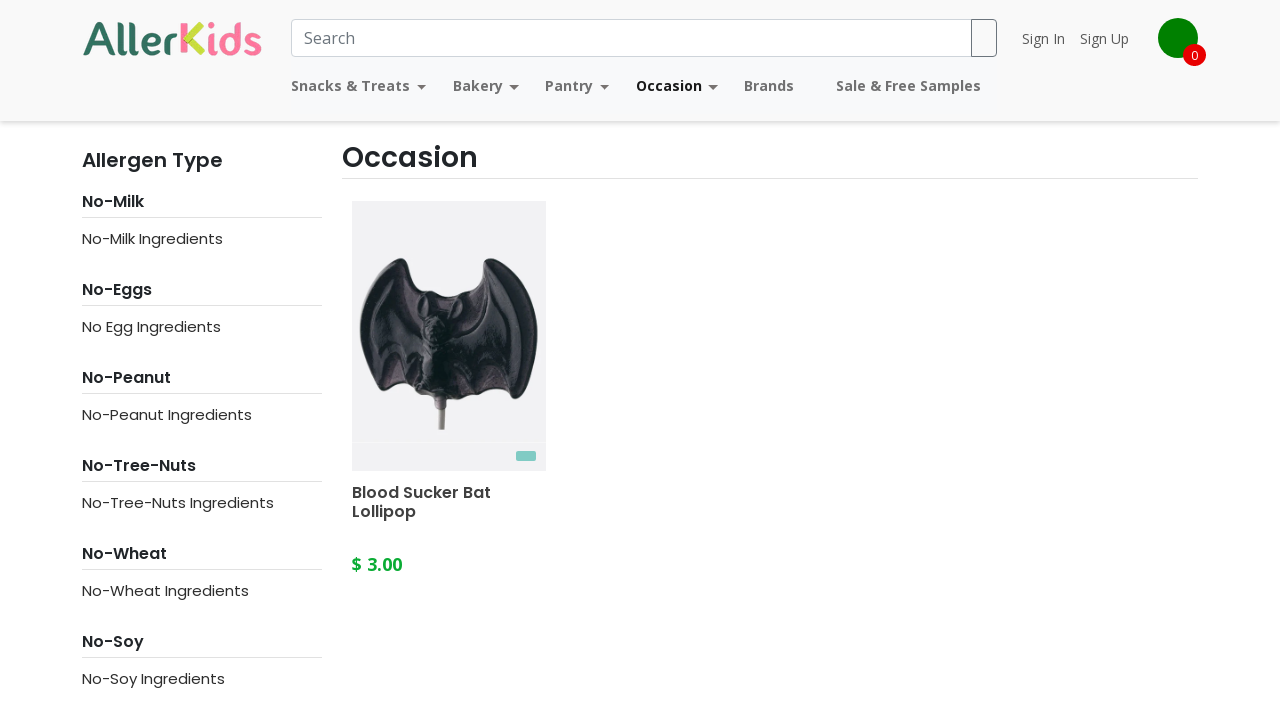

--- FILE ---
content_type: text/html; charset=utf-8
request_url: https://www.allerkids.com/collections/occasion/no-eggs
body_size: 13932
content:
<!doctype html>
<html>
<head>
  <title>Occasion</title>
  <meta charset="utf-8">
  <meta http-equiv="X-UA-Compatible" content="IE=edge,chrome=1">
  <meta name="description" content="Occasion">
  <link rel="canonical" href="https://www.allerkids.com/collections/occasion/no-eggs">
  <meta name="viewport" content="width=device-width,initial-scale=1,shrink-to-fit=no">
  <script>window.performance && window.performance.mark && window.performance.mark('shopify.content_for_header.start');</script><meta name="google-site-verification" content="Oai204fI_E3gXY_uZga0n6SdqIYcZq3wdxjYioXUQcU">
<meta id="shopify-digital-wallet" name="shopify-digital-wallet" content="/12091530/digital_wallets/dialog">
<meta name="shopify-checkout-api-token" content="15b22aab3be527644403611d24867a3d">
<meta id="in-context-paypal-metadata" data-shop-id="12091530" data-venmo-supported="false" data-environment="production" data-locale="en_US" data-paypal-v4="true" data-currency="USD">
<link rel="alternate" type="application/atom+xml" title="Feed" href="/collections/occasion/no-eggs.atom" />
<link rel="alternate" type="application/json+oembed" href="https://www.allerkids.com/collections/occasion/no-eggs.oembed">
<script async="async" src="/checkouts/internal/preloads.js?locale=en-US"></script>
<link rel="preconnect" href="https://shop.app" crossorigin="anonymous">
<script async="async" src="https://shop.app/checkouts/internal/preloads.js?locale=en-US&shop_id=12091530" crossorigin="anonymous"></script>
<script id="apple-pay-shop-capabilities" type="application/json">{"shopId":12091530,"countryCode":"US","currencyCode":"USD","merchantCapabilities":["supports3DS"],"merchantId":"gid:\/\/shopify\/Shop\/12091530","merchantName":"Allerkids","requiredBillingContactFields":["postalAddress","email"],"requiredShippingContactFields":["postalAddress","email"],"shippingType":"shipping","supportedNetworks":["visa","masterCard","amex","discover","elo","jcb"],"total":{"type":"pending","label":"Allerkids","amount":"1.00"},"shopifyPaymentsEnabled":true,"supportsSubscriptions":true}</script>
<script id="shopify-features" type="application/json">{"accessToken":"15b22aab3be527644403611d24867a3d","betas":["rich-media-storefront-analytics"],"domain":"www.allerkids.com","predictiveSearch":true,"shopId":12091530,"locale":"en"}</script>
<script>var Shopify = Shopify || {};
Shopify.shop = "allerkids.myshopify.com";
Shopify.locale = "en";
Shopify.currency = {"active":"USD","rate":"1.0"};
Shopify.country = "US";
Shopify.theme = {"name":"New-allerkids","id":120358469690,"schema_name":"Themekit template theme","schema_version":"1.0.0","theme_store_id":null,"role":"main"};
Shopify.theme.handle = "null";
Shopify.theme.style = {"id":null,"handle":null};
Shopify.cdnHost = "www.allerkids.com/cdn";
Shopify.routes = Shopify.routes || {};
Shopify.routes.root = "/";</script>
<script type="module">!function(o){(o.Shopify=o.Shopify||{}).modules=!0}(window);</script>
<script>!function(o){function n(){var o=[];function n(){o.push(Array.prototype.slice.apply(arguments))}return n.q=o,n}var t=o.Shopify=o.Shopify||{};t.loadFeatures=n(),t.autoloadFeatures=n()}(window);</script>
<script>
  window.ShopifyPay = window.ShopifyPay || {};
  window.ShopifyPay.apiHost = "shop.app\/pay";
  window.ShopifyPay.redirectState = null;
</script>
<script id="shop-js-analytics" type="application/json">{"pageType":"collection"}</script>
<script defer="defer" async type="module" src="//www.allerkids.com/cdn/shopifycloud/shop-js/modules/v2/client.init-shop-cart-sync_BT-GjEfc.en.esm.js"></script>
<script defer="defer" async type="module" src="//www.allerkids.com/cdn/shopifycloud/shop-js/modules/v2/chunk.common_D58fp_Oc.esm.js"></script>
<script defer="defer" async type="module" src="//www.allerkids.com/cdn/shopifycloud/shop-js/modules/v2/chunk.modal_xMitdFEc.esm.js"></script>
<script type="module">
  await import("//www.allerkids.com/cdn/shopifycloud/shop-js/modules/v2/client.init-shop-cart-sync_BT-GjEfc.en.esm.js");
await import("//www.allerkids.com/cdn/shopifycloud/shop-js/modules/v2/chunk.common_D58fp_Oc.esm.js");
await import("//www.allerkids.com/cdn/shopifycloud/shop-js/modules/v2/chunk.modal_xMitdFEc.esm.js");

  window.Shopify.SignInWithShop?.initShopCartSync?.({"fedCMEnabled":true,"windoidEnabled":true});

</script>
<script>
  window.Shopify = window.Shopify || {};
  if (!window.Shopify.featureAssets) window.Shopify.featureAssets = {};
  window.Shopify.featureAssets['shop-js'] = {"shop-cart-sync":["modules/v2/client.shop-cart-sync_DZOKe7Ll.en.esm.js","modules/v2/chunk.common_D58fp_Oc.esm.js","modules/v2/chunk.modal_xMitdFEc.esm.js"],"init-fed-cm":["modules/v2/client.init-fed-cm_B6oLuCjv.en.esm.js","modules/v2/chunk.common_D58fp_Oc.esm.js","modules/v2/chunk.modal_xMitdFEc.esm.js"],"shop-cash-offers":["modules/v2/client.shop-cash-offers_D2sdYoxE.en.esm.js","modules/v2/chunk.common_D58fp_Oc.esm.js","modules/v2/chunk.modal_xMitdFEc.esm.js"],"shop-login-button":["modules/v2/client.shop-login-button_QeVjl5Y3.en.esm.js","modules/v2/chunk.common_D58fp_Oc.esm.js","modules/v2/chunk.modal_xMitdFEc.esm.js"],"pay-button":["modules/v2/client.pay-button_DXTOsIq6.en.esm.js","modules/v2/chunk.common_D58fp_Oc.esm.js","modules/v2/chunk.modal_xMitdFEc.esm.js"],"shop-button":["modules/v2/client.shop-button_DQZHx9pm.en.esm.js","modules/v2/chunk.common_D58fp_Oc.esm.js","modules/v2/chunk.modal_xMitdFEc.esm.js"],"avatar":["modules/v2/client.avatar_BTnouDA3.en.esm.js"],"init-windoid":["modules/v2/client.init-windoid_CR1B-cfM.en.esm.js","modules/v2/chunk.common_D58fp_Oc.esm.js","modules/v2/chunk.modal_xMitdFEc.esm.js"],"init-shop-for-new-customer-accounts":["modules/v2/client.init-shop-for-new-customer-accounts_C_vY_xzh.en.esm.js","modules/v2/client.shop-login-button_QeVjl5Y3.en.esm.js","modules/v2/chunk.common_D58fp_Oc.esm.js","modules/v2/chunk.modal_xMitdFEc.esm.js"],"init-shop-email-lookup-coordinator":["modules/v2/client.init-shop-email-lookup-coordinator_BI7n9ZSv.en.esm.js","modules/v2/chunk.common_D58fp_Oc.esm.js","modules/v2/chunk.modal_xMitdFEc.esm.js"],"init-shop-cart-sync":["modules/v2/client.init-shop-cart-sync_BT-GjEfc.en.esm.js","modules/v2/chunk.common_D58fp_Oc.esm.js","modules/v2/chunk.modal_xMitdFEc.esm.js"],"shop-toast-manager":["modules/v2/client.shop-toast-manager_DiYdP3xc.en.esm.js","modules/v2/chunk.common_D58fp_Oc.esm.js","modules/v2/chunk.modal_xMitdFEc.esm.js"],"init-customer-accounts":["modules/v2/client.init-customer-accounts_D9ZNqS-Q.en.esm.js","modules/v2/client.shop-login-button_QeVjl5Y3.en.esm.js","modules/v2/chunk.common_D58fp_Oc.esm.js","modules/v2/chunk.modal_xMitdFEc.esm.js"],"init-customer-accounts-sign-up":["modules/v2/client.init-customer-accounts-sign-up_iGw4briv.en.esm.js","modules/v2/client.shop-login-button_QeVjl5Y3.en.esm.js","modules/v2/chunk.common_D58fp_Oc.esm.js","modules/v2/chunk.modal_xMitdFEc.esm.js"],"shop-follow-button":["modules/v2/client.shop-follow-button_CqMgW2wH.en.esm.js","modules/v2/chunk.common_D58fp_Oc.esm.js","modules/v2/chunk.modal_xMitdFEc.esm.js"],"checkout-modal":["modules/v2/client.checkout-modal_xHeaAweL.en.esm.js","modules/v2/chunk.common_D58fp_Oc.esm.js","modules/v2/chunk.modal_xMitdFEc.esm.js"],"shop-login":["modules/v2/client.shop-login_D91U-Q7h.en.esm.js","modules/v2/chunk.common_D58fp_Oc.esm.js","modules/v2/chunk.modal_xMitdFEc.esm.js"],"lead-capture":["modules/v2/client.lead-capture_BJmE1dJe.en.esm.js","modules/v2/chunk.common_D58fp_Oc.esm.js","modules/v2/chunk.modal_xMitdFEc.esm.js"],"payment-terms":["modules/v2/client.payment-terms_Ci9AEqFq.en.esm.js","modules/v2/chunk.common_D58fp_Oc.esm.js","modules/v2/chunk.modal_xMitdFEc.esm.js"]};
</script>
<script>(function() {
  var isLoaded = false;
  function asyncLoad() {
    if (isLoaded) return;
    isLoaded = true;
    var urls = ["\/\/www.powr.io\/powr.js?powr-token=allerkids.myshopify.com\u0026external-type=shopify\u0026shop=allerkids.myshopify.com","https:\/\/cdn.shopify.com\/s\/files\/1\/1209\/1530\/t\/3\/assets\/ssw-empty.js?250\u0026shop=allerkids.myshopify.com","https:\/\/static.klaviyo.com\/onsite\/js\/klaviyo.js?company_id=XACb7c\u0026shop=allerkids.myshopify.com","https:\/\/static.klaviyo.com\/onsite\/js\/klaviyo.js?company_id=XACb7c\u0026shop=allerkids.myshopify.com","https:\/\/contactform.hulkapps.com\/skeletopapp.js?shop=allerkids.myshopify.com","https:\/\/cdn.hextom.com\/js\/quickannouncementbar.js?shop=allerkids.myshopify.com"];
    for (var i = 0; i < urls.length; i++) {
      var s = document.createElement('script');
      s.type = 'text/javascript';
      s.async = true;
      s.src = urls[i];
      var x = document.getElementsByTagName('script')[0];
      x.parentNode.insertBefore(s, x);
    }
  };
  if(window.attachEvent) {
    window.attachEvent('onload', asyncLoad);
  } else {
    window.addEventListener('load', asyncLoad, false);
  }
})();</script>
<script id="__st">var __st={"a":12091530,"offset":-28800,"reqid":"78fa1a9f-7735-493e-9300-96638b6224a3-1769103241","pageurl":"www.allerkids.com\/collections\/occasion\/no-eggs","u":"9161165b0aaa","p":"collection","rtyp":"collection","rid":261311627322};</script>
<script>window.ShopifyPaypalV4VisibilityTracking = true;</script>
<script id="captcha-bootstrap">!function(){'use strict';const t='contact',e='account',n='new_comment',o=[[t,t],['blogs',n],['comments',n],[t,'customer']],c=[[e,'customer_login'],[e,'guest_login'],[e,'recover_customer_password'],[e,'create_customer']],r=t=>t.map((([t,e])=>`form[action*='/${t}']:not([data-nocaptcha='true']) input[name='form_type'][value='${e}']`)).join(','),a=t=>()=>t?[...document.querySelectorAll(t)].map((t=>t.form)):[];function s(){const t=[...o],e=r(t);return a(e)}const i='password',u='form_key',d=['recaptcha-v3-token','g-recaptcha-response','h-captcha-response',i],f=()=>{try{return window.sessionStorage}catch{return}},m='__shopify_v',_=t=>t.elements[u];function p(t,e,n=!1){try{const o=window.sessionStorage,c=JSON.parse(o.getItem(e)),{data:r}=function(t){const{data:e,action:n}=t;return t[m]||n?{data:e,action:n}:{data:t,action:n}}(c);for(const[e,n]of Object.entries(r))t.elements[e]&&(t.elements[e].value=n);n&&o.removeItem(e)}catch(o){console.error('form repopulation failed',{error:o})}}const l='form_type',E='cptcha';function T(t){t.dataset[E]=!0}const w=window,h=w.document,L='Shopify',v='ce_forms',y='captcha';let A=!1;((t,e)=>{const n=(g='f06e6c50-85a8-45c8-87d0-21a2b65856fe',I='https://cdn.shopify.com/shopifycloud/storefront-forms-hcaptcha/ce_storefront_forms_captcha_hcaptcha.v1.5.2.iife.js',D={infoText:'Protected by hCaptcha',privacyText:'Privacy',termsText:'Terms'},(t,e,n)=>{const o=w[L][v],c=o.bindForm;if(c)return c(t,g,e,D).then(n);var r;o.q.push([[t,g,e,D],n]),r=I,A||(h.body.append(Object.assign(h.createElement('script'),{id:'captcha-provider',async:!0,src:r})),A=!0)});var g,I,D;w[L]=w[L]||{},w[L][v]=w[L][v]||{},w[L][v].q=[],w[L][y]=w[L][y]||{},w[L][y].protect=function(t,e){n(t,void 0,e),T(t)},Object.freeze(w[L][y]),function(t,e,n,w,h,L){const[v,y,A,g]=function(t,e,n){const i=e?o:[],u=t?c:[],d=[...i,...u],f=r(d),m=r(i),_=r(d.filter((([t,e])=>n.includes(e))));return[a(f),a(m),a(_),s()]}(w,h,L),I=t=>{const e=t.target;return e instanceof HTMLFormElement?e:e&&e.form},D=t=>v().includes(t);t.addEventListener('submit',(t=>{const e=I(t);if(!e)return;const n=D(e)&&!e.dataset.hcaptchaBound&&!e.dataset.recaptchaBound,o=_(e),c=g().includes(e)&&(!o||!o.value);(n||c)&&t.preventDefault(),c&&!n&&(function(t){try{if(!f())return;!function(t){const e=f();if(!e)return;const n=_(t);if(!n)return;const o=n.value;o&&e.removeItem(o)}(t);const e=Array.from(Array(32),(()=>Math.random().toString(36)[2])).join('');!function(t,e){_(t)||t.append(Object.assign(document.createElement('input'),{type:'hidden',name:u})),t.elements[u].value=e}(t,e),function(t,e){const n=f();if(!n)return;const o=[...t.querySelectorAll(`input[type='${i}']`)].map((({name:t})=>t)),c=[...d,...o],r={};for(const[a,s]of new FormData(t).entries())c.includes(a)||(r[a]=s);n.setItem(e,JSON.stringify({[m]:1,action:t.action,data:r}))}(t,e)}catch(e){console.error('failed to persist form',e)}}(e),e.submit())}));const S=(t,e)=>{t&&!t.dataset[E]&&(n(t,e.some((e=>e===t))),T(t))};for(const o of['focusin','change'])t.addEventListener(o,(t=>{const e=I(t);D(e)&&S(e,y())}));const B=e.get('form_key'),M=e.get(l),P=B&&M;t.addEventListener('DOMContentLoaded',(()=>{const t=y();if(P)for(const e of t)e.elements[l].value===M&&p(e,B);[...new Set([...A(),...v().filter((t=>'true'===t.dataset.shopifyCaptcha))])].forEach((e=>S(e,t)))}))}(h,new URLSearchParams(w.location.search),n,t,e,['guest_login'])})(!0,!0)}();</script>
<script integrity="sha256-4kQ18oKyAcykRKYeNunJcIwy7WH5gtpwJnB7kiuLZ1E=" data-source-attribution="shopify.loadfeatures" defer="defer" src="//www.allerkids.com/cdn/shopifycloud/storefront/assets/storefront/load_feature-a0a9edcb.js" crossorigin="anonymous"></script>
<script crossorigin="anonymous" defer="defer" src="//www.allerkids.com/cdn/shopifycloud/storefront/assets/shopify_pay/storefront-65b4c6d7.js?v=20250812"></script>
<script data-source-attribution="shopify.dynamic_checkout.dynamic.init">var Shopify=Shopify||{};Shopify.PaymentButton=Shopify.PaymentButton||{isStorefrontPortableWallets:!0,init:function(){window.Shopify.PaymentButton.init=function(){};var t=document.createElement("script");t.src="https://www.allerkids.com/cdn/shopifycloud/portable-wallets/latest/portable-wallets.en.js",t.type="module",document.head.appendChild(t)}};
</script>
<script data-source-attribution="shopify.dynamic_checkout.buyer_consent">
  function portableWalletsHideBuyerConsent(e){var t=document.getElementById("shopify-buyer-consent"),n=document.getElementById("shopify-subscription-policy-button");t&&n&&(t.classList.add("hidden"),t.setAttribute("aria-hidden","true"),n.removeEventListener("click",e))}function portableWalletsShowBuyerConsent(e){var t=document.getElementById("shopify-buyer-consent"),n=document.getElementById("shopify-subscription-policy-button");t&&n&&(t.classList.remove("hidden"),t.removeAttribute("aria-hidden"),n.addEventListener("click",e))}window.Shopify?.PaymentButton&&(window.Shopify.PaymentButton.hideBuyerConsent=portableWalletsHideBuyerConsent,window.Shopify.PaymentButton.showBuyerConsent=portableWalletsShowBuyerConsent);
</script>
<script data-source-attribution="shopify.dynamic_checkout.cart.bootstrap">document.addEventListener("DOMContentLoaded",(function(){function t(){return document.querySelector("shopify-accelerated-checkout-cart, shopify-accelerated-checkout")}if(t())Shopify.PaymentButton.init();else{new MutationObserver((function(e,n){t()&&(Shopify.PaymentButton.init(),n.disconnect())})).observe(document.body,{childList:!0,subtree:!0})}}));
</script>
<link id="shopify-accelerated-checkout-styles" rel="stylesheet" media="screen" href="https://www.allerkids.com/cdn/shopifycloud/portable-wallets/latest/accelerated-checkout-backwards-compat.css" crossorigin="anonymous">
<style id="shopify-accelerated-checkout-cart">
        #shopify-buyer-consent {
  margin-top: 1em;
  display: inline-block;
  width: 100%;
}

#shopify-buyer-consent.hidden {
  display: none;
}

#shopify-subscription-policy-button {
  background: none;
  border: none;
  padding: 0;
  text-decoration: underline;
  font-size: inherit;
  cursor: pointer;
}

#shopify-subscription-policy-button::before {
  box-shadow: none;
}

      </style>

<script>window.performance && window.performance.mark && window.performance.mark('shopify.content_for_header.end');</script> <!-- Header hook for plugins -->
  <link href="https://fonts.googleapis.com/css2?family=Open+Sans:wght@300;400;600;700;800&amp;display=swap" rel="stylesheet" type="text/css" media="all" />
  <link href="https://fonts.googleapis.com/css2?family=Poppins:wght@100;300;400;500;600;700;800;900&amp;display=swap" rel="stylesheet" type="text/css" media="all" />
  <link href="//www.allerkids.com/cdn/shop/t/6/assets/swiper-bundle.min.css?v=108207410438309532241629887869" rel="stylesheet" type="text/css" media="all" />
  <link href="//www.allerkids.com/cdn/shop/t/6/assets/bootstrap.min.css?v=148578714325549562031625912160" rel="stylesheet" type="text/css" media="all" />
  <link href="//www.allerkids.com/cdn/shop/t/6/assets/owl.carousel.min.css?v=70516089817612781961625912161" rel="stylesheet" type="text/css" media="all" />
  <link href="//www.allerkids.com/cdn/shop/t/6/assets/owl.theme.default.min.css?v=135046118358282713361625912162" rel="stylesheet" type="text/css" media="all" />
  <link href="//www.allerkids.com/cdn/shop/t/6/assets/application.scss.css?v=50662214321025443851632322776" rel="stylesheet" type="text/css" media="all" />  
<meta property="og:image" content="https://cdn.shopify.com/s/files/1/1209/1530/files/AllerKids_2.jpg?v=1632332124" />
<meta property="og:image:secure_url" content="https://cdn.shopify.com/s/files/1/1209/1530/files/AllerKids_2.jpg?v=1632332124" />
<meta property="og:image:width" content="1640" />
<meta property="og:image:height" content="924" />
<link href="https://monorail-edge.shopifysvc.com" rel="dns-prefetch">
<script>(function(){if ("sendBeacon" in navigator && "performance" in window) {try {var session_token_from_headers = performance.getEntriesByType('navigation')[0].serverTiming.find(x => x.name == '_s').description;} catch {var session_token_from_headers = undefined;}var session_cookie_matches = document.cookie.match(/_shopify_s=([^;]*)/);var session_token_from_cookie = session_cookie_matches && session_cookie_matches.length === 2 ? session_cookie_matches[1] : "";var session_token = session_token_from_headers || session_token_from_cookie || "";function handle_abandonment_event(e) {var entries = performance.getEntries().filter(function(entry) {return /monorail-edge.shopifysvc.com/.test(entry.name);});if (!window.abandonment_tracked && entries.length === 0) {window.abandonment_tracked = true;var currentMs = Date.now();var navigation_start = performance.timing.navigationStart;var payload = {shop_id: 12091530,url: window.location.href,navigation_start,duration: currentMs - navigation_start,session_token,page_type: "collection"};window.navigator.sendBeacon("https://monorail-edge.shopifysvc.com/v1/produce", JSON.stringify({schema_id: "online_store_buyer_site_abandonment/1.1",payload: payload,metadata: {event_created_at_ms: currentMs,event_sent_at_ms: currentMs}}));}}window.addEventListener('pagehide', handle_abandonment_event);}}());</script>
<script id="web-pixels-manager-setup">(function e(e,d,r,n,o){if(void 0===o&&(o={}),!Boolean(null===(a=null===(i=window.Shopify)||void 0===i?void 0:i.analytics)||void 0===a?void 0:a.replayQueue)){var i,a;window.Shopify=window.Shopify||{};var t=window.Shopify;t.analytics=t.analytics||{};var s=t.analytics;s.replayQueue=[],s.publish=function(e,d,r){return s.replayQueue.push([e,d,r]),!0};try{self.performance.mark("wpm:start")}catch(e){}var l=function(){var e={modern:/Edge?\/(1{2}[4-9]|1[2-9]\d|[2-9]\d{2}|\d{4,})\.\d+(\.\d+|)|Firefox\/(1{2}[4-9]|1[2-9]\d|[2-9]\d{2}|\d{4,})\.\d+(\.\d+|)|Chrom(ium|e)\/(9{2}|\d{3,})\.\d+(\.\d+|)|(Maci|X1{2}).+ Version\/(15\.\d+|(1[6-9]|[2-9]\d|\d{3,})\.\d+)([,.]\d+|)( \(\w+\)|)( Mobile\/\w+|) Safari\/|Chrome.+OPR\/(9{2}|\d{3,})\.\d+\.\d+|(CPU[ +]OS|iPhone[ +]OS|CPU[ +]iPhone|CPU IPhone OS|CPU iPad OS)[ +]+(15[._]\d+|(1[6-9]|[2-9]\d|\d{3,})[._]\d+)([._]\d+|)|Android:?[ /-](13[3-9]|1[4-9]\d|[2-9]\d{2}|\d{4,})(\.\d+|)(\.\d+|)|Android.+Firefox\/(13[5-9]|1[4-9]\d|[2-9]\d{2}|\d{4,})\.\d+(\.\d+|)|Android.+Chrom(ium|e)\/(13[3-9]|1[4-9]\d|[2-9]\d{2}|\d{4,})\.\d+(\.\d+|)|SamsungBrowser\/([2-9]\d|\d{3,})\.\d+/,legacy:/Edge?\/(1[6-9]|[2-9]\d|\d{3,})\.\d+(\.\d+|)|Firefox\/(5[4-9]|[6-9]\d|\d{3,})\.\d+(\.\d+|)|Chrom(ium|e)\/(5[1-9]|[6-9]\d|\d{3,})\.\d+(\.\d+|)([\d.]+$|.*Safari\/(?![\d.]+ Edge\/[\d.]+$))|(Maci|X1{2}).+ Version\/(10\.\d+|(1[1-9]|[2-9]\d|\d{3,})\.\d+)([,.]\d+|)( \(\w+\)|)( Mobile\/\w+|) Safari\/|Chrome.+OPR\/(3[89]|[4-9]\d|\d{3,})\.\d+\.\d+|(CPU[ +]OS|iPhone[ +]OS|CPU[ +]iPhone|CPU IPhone OS|CPU iPad OS)[ +]+(10[._]\d+|(1[1-9]|[2-9]\d|\d{3,})[._]\d+)([._]\d+|)|Android:?[ /-](13[3-9]|1[4-9]\d|[2-9]\d{2}|\d{4,})(\.\d+|)(\.\d+|)|Mobile Safari.+OPR\/([89]\d|\d{3,})\.\d+\.\d+|Android.+Firefox\/(13[5-9]|1[4-9]\d|[2-9]\d{2}|\d{4,})\.\d+(\.\d+|)|Android.+Chrom(ium|e)\/(13[3-9]|1[4-9]\d|[2-9]\d{2}|\d{4,})\.\d+(\.\d+|)|Android.+(UC? ?Browser|UCWEB|U3)[ /]?(15\.([5-9]|\d{2,})|(1[6-9]|[2-9]\d|\d{3,})\.\d+)\.\d+|SamsungBrowser\/(5\.\d+|([6-9]|\d{2,})\.\d+)|Android.+MQ{2}Browser\/(14(\.(9|\d{2,})|)|(1[5-9]|[2-9]\d|\d{3,})(\.\d+|))(\.\d+|)|K[Aa][Ii]OS\/(3\.\d+|([4-9]|\d{2,})\.\d+)(\.\d+|)/},d=e.modern,r=e.legacy,n=navigator.userAgent;return n.match(d)?"modern":n.match(r)?"legacy":"unknown"}(),u="modern"===l?"modern":"legacy",c=(null!=n?n:{modern:"",legacy:""})[u],f=function(e){return[e.baseUrl,"/wpm","/b",e.hashVersion,"modern"===e.buildTarget?"m":"l",".js"].join("")}({baseUrl:d,hashVersion:r,buildTarget:u}),m=function(e){var d=e.version,r=e.bundleTarget,n=e.surface,o=e.pageUrl,i=e.monorailEndpoint;return{emit:function(e){var a=e.status,t=e.errorMsg,s=(new Date).getTime(),l=JSON.stringify({metadata:{event_sent_at_ms:s},events:[{schema_id:"web_pixels_manager_load/3.1",payload:{version:d,bundle_target:r,page_url:o,status:a,surface:n,error_msg:t},metadata:{event_created_at_ms:s}}]});if(!i)return console&&console.warn&&console.warn("[Web Pixels Manager] No Monorail endpoint provided, skipping logging."),!1;try{return self.navigator.sendBeacon.bind(self.navigator)(i,l)}catch(e){}var u=new XMLHttpRequest;try{return u.open("POST",i,!0),u.setRequestHeader("Content-Type","text/plain"),u.send(l),!0}catch(e){return console&&console.warn&&console.warn("[Web Pixels Manager] Got an unhandled error while logging to Monorail."),!1}}}}({version:r,bundleTarget:l,surface:e.surface,pageUrl:self.location.href,monorailEndpoint:e.monorailEndpoint});try{o.browserTarget=l,function(e){var d=e.src,r=e.async,n=void 0===r||r,o=e.onload,i=e.onerror,a=e.sri,t=e.scriptDataAttributes,s=void 0===t?{}:t,l=document.createElement("script"),u=document.querySelector("head"),c=document.querySelector("body");if(l.async=n,l.src=d,a&&(l.integrity=a,l.crossOrigin="anonymous"),s)for(var f in s)if(Object.prototype.hasOwnProperty.call(s,f))try{l.dataset[f]=s[f]}catch(e){}if(o&&l.addEventListener("load",o),i&&l.addEventListener("error",i),u)u.appendChild(l);else{if(!c)throw new Error("Did not find a head or body element to append the script");c.appendChild(l)}}({src:f,async:!0,onload:function(){if(!function(){var e,d;return Boolean(null===(d=null===(e=window.Shopify)||void 0===e?void 0:e.analytics)||void 0===d?void 0:d.initialized)}()){var d=window.webPixelsManager.init(e)||void 0;if(d){var r=window.Shopify.analytics;r.replayQueue.forEach((function(e){var r=e[0],n=e[1],o=e[2];d.publishCustomEvent(r,n,o)})),r.replayQueue=[],r.publish=d.publishCustomEvent,r.visitor=d.visitor,r.initialized=!0}}},onerror:function(){return m.emit({status:"failed",errorMsg:"".concat(f," has failed to load")})},sri:function(e){var d=/^sha384-[A-Za-z0-9+/=]+$/;return"string"==typeof e&&d.test(e)}(c)?c:"",scriptDataAttributes:o}),m.emit({status:"loading"})}catch(e){m.emit({status:"failed",errorMsg:(null==e?void 0:e.message)||"Unknown error"})}}})({shopId: 12091530,storefrontBaseUrl: "https://www.allerkids.com",extensionsBaseUrl: "https://extensions.shopifycdn.com/cdn/shopifycloud/web-pixels-manager",monorailEndpoint: "https://monorail-edge.shopifysvc.com/unstable/produce_batch",surface: "storefront-renderer",enabledBetaFlags: ["2dca8a86"],webPixelsConfigList: [{"id":"81100858","configuration":"{\"pixel_id\":\"514809886048787\",\"pixel_type\":\"facebook_pixel\",\"metaapp_system_user_token\":\"EAAebkZAyNHbgBAFJDWwOvJF6bn9HdO6YrZAxt8XVAB04ZCXR4eOBZAdmEaDj8ddzNFNXFqDuuAkob4lPaKwfVto4ZCrZCd7AImFRTs9RtCH7pBhiPyQW64sHRe7utCFnqZCMiWJeCWPZCcjixkGpFMbpg95HCURdqpdgTHoRblfM5B0lYZA0rXaZCL\"}","eventPayloadVersion":"v1","runtimeContext":"OPEN","scriptVersion":"ca16bc87fe92b6042fbaa3acc2fbdaa6","type":"APP","apiClientId":2329312,"privacyPurposes":["ANALYTICS","MARKETING","SALE_OF_DATA"],"dataSharingAdjustments":{"protectedCustomerApprovalScopes":["read_customer_address","read_customer_email","read_customer_name","read_customer_personal_data","read_customer_phone"]}},{"id":"30670906","configuration":"{\"tagID\":\"2613934844672\"}","eventPayloadVersion":"v1","runtimeContext":"STRICT","scriptVersion":"18031546ee651571ed29edbe71a3550b","type":"APP","apiClientId":3009811,"privacyPurposes":["ANALYTICS","MARKETING","SALE_OF_DATA"],"dataSharingAdjustments":{"protectedCustomerApprovalScopes":["read_customer_address","read_customer_email","read_customer_name","read_customer_personal_data","read_customer_phone"]}},{"id":"34603066","eventPayloadVersion":"v1","runtimeContext":"LAX","scriptVersion":"1","type":"CUSTOM","privacyPurposes":["MARKETING"],"name":"Meta pixel (migrated)"},{"id":"61669434","eventPayloadVersion":"v1","runtimeContext":"LAX","scriptVersion":"1","type":"CUSTOM","privacyPurposes":["ANALYTICS"],"name":"Google Analytics tag (migrated)"},{"id":"shopify-app-pixel","configuration":"{}","eventPayloadVersion":"v1","runtimeContext":"STRICT","scriptVersion":"0450","apiClientId":"shopify-pixel","type":"APP","privacyPurposes":["ANALYTICS","MARKETING"]},{"id":"shopify-custom-pixel","eventPayloadVersion":"v1","runtimeContext":"LAX","scriptVersion":"0450","apiClientId":"shopify-pixel","type":"CUSTOM","privacyPurposes":["ANALYTICS","MARKETING"]}],isMerchantRequest: false,initData: {"shop":{"name":"Allerkids","paymentSettings":{"currencyCode":"USD"},"myshopifyDomain":"allerkids.myshopify.com","countryCode":"US","storefrontUrl":"https:\/\/www.allerkids.com"},"customer":null,"cart":null,"checkout":null,"productVariants":[],"purchasingCompany":null},},"https://www.allerkids.com/cdn","fcfee988w5aeb613cpc8e4bc33m6693e112",{"modern":"","legacy":""},{"shopId":"12091530","storefrontBaseUrl":"https:\/\/www.allerkids.com","extensionBaseUrl":"https:\/\/extensions.shopifycdn.com\/cdn\/shopifycloud\/web-pixels-manager","surface":"storefront-renderer","enabledBetaFlags":"[\"2dca8a86\"]","isMerchantRequest":"false","hashVersion":"fcfee988w5aeb613cpc8e4bc33m6693e112","publish":"custom","events":"[[\"page_viewed\",{}],[\"collection_viewed\",{\"collection\":{\"id\":\"261311627322\",\"title\":\"Occasion\",\"productVariants\":[{\"price\":{\"amount\":3.0,\"currencyCode\":\"USD\"},\"product\":{\"title\":\"Blood Sucker Bat Lollipop\",\"vendor\":\"Strawberry Hill Candy\",\"id\":\"12579520851\",\"untranslatedTitle\":\"Blood Sucker Bat Lollipop\",\"url\":\"\/products\/blood-sucker-bat-lollipop\",\"type\":\"Occasion\"},\"id\":\"52990940051\",\"image\":{\"src\":\"\/\/www.allerkids.com\/cdn\/shop\/products\/blood.jpg?v=1625675501\"},\"sku\":\"\",\"title\":\"Grape\",\"untranslatedTitle\":\"Grape\"}]}}]]"});</script><script>
  window.ShopifyAnalytics = window.ShopifyAnalytics || {};
  window.ShopifyAnalytics.meta = window.ShopifyAnalytics.meta || {};
  window.ShopifyAnalytics.meta.currency = 'USD';
  var meta = {"products":[{"id":12579520851,"gid":"gid:\/\/shopify\/Product\/12579520851","vendor":"Strawberry Hill Candy","type":"Occasion","handle":"blood-sucker-bat-lollipop","variants":[{"id":52990940051,"price":300,"name":"Blood Sucker Bat Lollipop - Grape","public_title":"Grape","sku":""}],"remote":false}],"page":{"pageType":"collection","resourceType":"collection","resourceId":261311627322,"requestId":"78fa1a9f-7735-493e-9300-96638b6224a3-1769103241"}};
  for (var attr in meta) {
    window.ShopifyAnalytics.meta[attr] = meta[attr];
  }
</script>
<script class="analytics">
  (function () {
    var customDocumentWrite = function(content) {
      var jquery = null;

      if (window.jQuery) {
        jquery = window.jQuery;
      } else if (window.Checkout && window.Checkout.$) {
        jquery = window.Checkout.$;
      }

      if (jquery) {
        jquery('body').append(content);
      }
    };

    var hasLoggedConversion = function(token) {
      if (token) {
        return document.cookie.indexOf('loggedConversion=' + token) !== -1;
      }
      return false;
    }

    var setCookieIfConversion = function(token) {
      if (token) {
        var twoMonthsFromNow = new Date(Date.now());
        twoMonthsFromNow.setMonth(twoMonthsFromNow.getMonth() + 2);

        document.cookie = 'loggedConversion=' + token + '; expires=' + twoMonthsFromNow;
      }
    }

    var trekkie = window.ShopifyAnalytics.lib = window.trekkie = window.trekkie || [];
    if (trekkie.integrations) {
      return;
    }
    trekkie.methods = [
      'identify',
      'page',
      'ready',
      'track',
      'trackForm',
      'trackLink'
    ];
    trekkie.factory = function(method) {
      return function() {
        var args = Array.prototype.slice.call(arguments);
        args.unshift(method);
        trekkie.push(args);
        return trekkie;
      };
    };
    for (var i = 0; i < trekkie.methods.length; i++) {
      var key = trekkie.methods[i];
      trekkie[key] = trekkie.factory(key);
    }
    trekkie.load = function(config) {
      trekkie.config = config || {};
      trekkie.config.initialDocumentCookie = document.cookie;
      var first = document.getElementsByTagName('script')[0];
      var script = document.createElement('script');
      script.type = 'text/javascript';
      script.onerror = function(e) {
        var scriptFallback = document.createElement('script');
        scriptFallback.type = 'text/javascript';
        scriptFallback.onerror = function(error) {
                var Monorail = {
      produce: function produce(monorailDomain, schemaId, payload) {
        var currentMs = new Date().getTime();
        var event = {
          schema_id: schemaId,
          payload: payload,
          metadata: {
            event_created_at_ms: currentMs,
            event_sent_at_ms: currentMs
          }
        };
        return Monorail.sendRequest("https://" + monorailDomain + "/v1/produce", JSON.stringify(event));
      },
      sendRequest: function sendRequest(endpointUrl, payload) {
        // Try the sendBeacon API
        if (window && window.navigator && typeof window.navigator.sendBeacon === 'function' && typeof window.Blob === 'function' && !Monorail.isIos12()) {
          var blobData = new window.Blob([payload], {
            type: 'text/plain'
          });

          if (window.navigator.sendBeacon(endpointUrl, blobData)) {
            return true;
          } // sendBeacon was not successful

        } // XHR beacon

        var xhr = new XMLHttpRequest();

        try {
          xhr.open('POST', endpointUrl);
          xhr.setRequestHeader('Content-Type', 'text/plain');
          xhr.send(payload);
        } catch (e) {
          console.log(e);
        }

        return false;
      },
      isIos12: function isIos12() {
        return window.navigator.userAgent.lastIndexOf('iPhone; CPU iPhone OS 12_') !== -1 || window.navigator.userAgent.lastIndexOf('iPad; CPU OS 12_') !== -1;
      }
    };
    Monorail.produce('monorail-edge.shopifysvc.com',
      'trekkie_storefront_load_errors/1.1',
      {shop_id: 12091530,
      theme_id: 120358469690,
      app_name: "storefront",
      context_url: window.location.href,
      source_url: "//www.allerkids.com/cdn/s/trekkie.storefront.46a754ac07d08c656eb845cfbf513dd9a18d4ced.min.js"});

        };
        scriptFallback.async = true;
        scriptFallback.src = '//www.allerkids.com/cdn/s/trekkie.storefront.46a754ac07d08c656eb845cfbf513dd9a18d4ced.min.js';
        first.parentNode.insertBefore(scriptFallback, first);
      };
      script.async = true;
      script.src = '//www.allerkids.com/cdn/s/trekkie.storefront.46a754ac07d08c656eb845cfbf513dd9a18d4ced.min.js';
      first.parentNode.insertBefore(script, first);
    };
    trekkie.load(
      {"Trekkie":{"appName":"storefront","development":false,"defaultAttributes":{"shopId":12091530,"isMerchantRequest":null,"themeId":120358469690,"themeCityHash":"16745383082545068048","contentLanguage":"en","currency":"USD","eventMetadataId":"bc782641-79d4-4f28-a462-ec13e92a7051"},"isServerSideCookieWritingEnabled":true,"monorailRegion":"shop_domain","enabledBetaFlags":["65f19447"]},"Session Attribution":{},"S2S":{"facebookCapiEnabled":true,"source":"trekkie-storefront-renderer","apiClientId":580111}}
    );

    var loaded = false;
    trekkie.ready(function() {
      if (loaded) return;
      loaded = true;

      window.ShopifyAnalytics.lib = window.trekkie;

      var originalDocumentWrite = document.write;
      document.write = customDocumentWrite;
      try { window.ShopifyAnalytics.merchantGoogleAnalytics.call(this); } catch(error) {};
      document.write = originalDocumentWrite;

      window.ShopifyAnalytics.lib.page(null,{"pageType":"collection","resourceType":"collection","resourceId":261311627322,"requestId":"78fa1a9f-7735-493e-9300-96638b6224a3-1769103241","shopifyEmitted":true});

      var match = window.location.pathname.match(/checkouts\/(.+)\/(thank_you|post_purchase)/)
      var token = match? match[1]: undefined;
      if (!hasLoggedConversion(token)) {
        setCookieIfConversion(token);
        window.ShopifyAnalytics.lib.track("Viewed Product Category",{"currency":"USD","category":"Collection: occasion","collectionName":"occasion","collectionId":261311627322,"nonInteraction":true},undefined,undefined,{"shopifyEmitted":true});
      }
    });


        var eventsListenerScript = document.createElement('script');
        eventsListenerScript.async = true;
        eventsListenerScript.src = "//www.allerkids.com/cdn/shopifycloud/storefront/assets/shop_events_listener-3da45d37.js";
        document.getElementsByTagName('head')[0].appendChild(eventsListenerScript);

})();</script>
  <script>
  if (!window.ga || (window.ga && typeof window.ga !== 'function')) {
    window.ga = function ga() {
      (window.ga.q = window.ga.q || []).push(arguments);
      if (window.Shopify && window.Shopify.analytics && typeof window.Shopify.analytics.publish === 'function') {
        window.Shopify.analytics.publish("ga_stub_called", {}, {sendTo: "google_osp_migration"});
      }
      console.error("Shopify's Google Analytics stub called with:", Array.from(arguments), "\nSee https://help.shopify.com/manual/promoting-marketing/pixels/pixel-migration#google for more information.");
    };
    if (window.Shopify && window.Shopify.analytics && typeof window.Shopify.analytics.publish === 'function') {
      window.Shopify.analytics.publish("ga_stub_initialized", {}, {sendTo: "google_osp_migration"});
    }
  }
</script>
<script
  defer
  src="https://www.allerkids.com/cdn/shopifycloud/perf-kit/shopify-perf-kit-3.0.4.min.js"
  data-application="storefront-renderer"
  data-shop-id="12091530"
  data-render-region="gcp-us-central1"
  data-page-type="collection"
  data-theme-instance-id="120358469690"
  data-theme-name="Themekit template theme"
  data-theme-version="1.0.0"
  data-monorail-region="shop_domain"
  data-resource-timing-sampling-rate="10"
  data-shs="true"
  data-shs-beacon="true"
  data-shs-export-with-fetch="true"
  data-shs-logs-sample-rate="1"
  data-shs-beacon-endpoint="https://www.allerkids.com/api/collect"
></script>
</head>
<body>
<div id="fb-root"></div>
<script async defer crossorigin="anonymous" src="https://connect.facebook.net/en_US/sdk.js#xfbml=1&version=v11.0&appId=786470818053992&autoLogAppEvents=1" nonce="hfrbVR6g"></script>
  
  <div id="shopify-section-header" class="shopify-section"><div data-section-id="header" data-section-type="header-section" data-header-section>
    <header class="site-header">
        <div class="container">
            <div class="site-logo-search">
                <div class="site-logo">
                    <a href="/">
                        <img src="//www.allerkids.com/cdn/shop/files/ak-logo_180x35.png?v=1631554103"/>
                    </a>                    
                </div>               

                <div class="search-bar">
                    <form class="search" action="/search">
                        <div class="input-group">
                            <input type="text" class="form-control" placeholder="Search" name="q" value="">
                            <button class="btn btn-outline-secondary" type="submit"><i data-feather="search"></i></button>
                        </div>
                    </form>   
                    
                    <div class="site-nav">
                        <div class="site-nav-holder">
                            <nav class="navbar navbar-expand-lg navbar-light bg-light">
                                <div class="nav-holder">
                                    <button class="navbar-toggler" type="button" data-bs-toggle="collapse" data-bs-target="#navbarNav"
                                        aria-controls="navbarNav" aria-expanded="false" aria-label="Toggle navigation">
                                        <span class="navbar-toggler-icon"></span>
                                    </button>
                                    <div class="collapse navbar-collapse" id="navbarNav">
                                        <ul class="navbar-nav"><li class="nav-item dropdown">
                                                    <a class="nav-link" href="/collections/snack-treats">Snacks & Treats</a>
                                                  		
                                                  		<a href="#" class="dropdown-toggle" role="button" data-bs-toggle="dropdown"></a>
                                                  	
                                                  		<ul class="dropdown-menu">
                                                            
                                                          	<li><a class="dropdown-item" href= "/collections/bars">Bars</a></li>
                                                            
                                                          	<li><a class="dropdown-item" href= "/collections/cookies">Cookies</a></li>
                                                            
                                                          	<li><a class="dropdown-item" href= "/collections/chocolate">Chocolate</a></li>
                                                            
                                                          	<li><a class="dropdown-item" href= "/collections/sweets">Sweets</a></li>
                                                          
                                                        </ul> 
                                                  	
                                                </li><li class="nav-item dropdown">
                                                    <a class="nav-link" href="/collections/bakery">Bakery</a>
                                                  		
                                                  		<a href="#" class="dropdown-toggle" role="button" data-bs-toggle="dropdown"></a>
                                                  	
                                                  		<ul class="dropdown-menu">
                                                            
                                                          	<li><a class="dropdown-item" href= "/collections/cake">Cake</a></li>
                                                            
                                                          	<li><a class="dropdown-item" href= "/collections/pancake-waffle">Pancake & Waffle</a></li>
                                                            
                                                          	<li><a class="dropdown-item" href= "/collections/flour-bread">Flour & Bread</a></li>
                                                          
                                                        </ul> 
                                                  	
                                                </li><li class="nav-item dropdown">
                                                    <a class="nav-link" href="/collections/pantry">Pantry</a>
                                                  		
                                                  		<a href="#" class="dropdown-toggle" role="button" data-bs-toggle="dropdown"></a>
                                                  	
                                                  		<ul class="dropdown-menu">
                                                            
                                                          	<li><a class="dropdown-item" href= "/collections/breakfast">Breakfast</a></li>
                                                            
                                                          	<li><a class="dropdown-item" href= "/collections/spreads">Spreads</a></li>
                                                            
                                                          	<li><a class="dropdown-item" href= "/collections/soup">Soup</a></li>
                                                            
                                                          	<li><a class="dropdown-item" href= "/collections/herbs-spices">Herbs & Spices</a></li>
                                                            
                                                          	<li><a class="dropdown-item" href= "/collections/pasta">Pasta</a></li>
                                                          
                                                        </ul> 
                                                  	
                                                </li><li class="nav-item dropdown">
                                                    <a class="nav-link active" href="/collections/occasion">Occasion</a>
                                                  		
                                                  		<a href="#" class="dropdown-toggle" role="button" data-bs-toggle="dropdown"></a>
                                                  	
                                                  		<ul class="dropdown-menu">
                                                            
                                                          	<li><a class="dropdown-item" href= "/collections/halloween">Halloween</a></li>
                                                            
                                                          	<li><a class="dropdown-item" href= "/collections/thanksgiving">Thanksgiving</a></li>
                                                            
                                                          	<li><a class="dropdown-item" href= "/collections/christmas-hanukkah">Christmas & Hanukkah</a></li>
                                                            
                                                          	<li><a class="dropdown-item" href= "/collections/valentines-day">Valentines Day</a></li>
                                                            
                                                          	<li><a class="dropdown-item" href= "/collections/birthday-party">Birthday Party</a></li>
                                                          
                                                        </ul> 
                                                  	
                                                </li><li class="nav-item ">
                                                    <a class="nav-link" href="/pages/brands">Brands</a>
                                                  		
                                                </li><li class="nav-item ">
                                                    <a class="nav-link" href="/collections/sale-free-samples">Sale & Free Samples</a>
                                                  		
                                                </li></ul>
                                    </div>
                                </div>
                            </nav>
                        </div>
                    </div>
                </div>

                <ul class="site-top-nav">                   
                    
                        
                           <li>
                                <a href="/account/login" id="customer_login_link">Sign In </a>
                           </li>
                           <li>
                                <a href="/account/register" id="customer_register_link">Sign Up</a>
                           </li>                            
                        
                    
                </ul>

                <a href="/cart">
                    <div class="site-cart-holder">                    
                        <i data-feather="shopping-cart"></i>
                        <div class="cart-item-count">0</div>
                    </div>
                </a>                
            </div>            
        </div>
    </header>
</div>

</div>

  <script>
    var theme = {
      strings: {
        addToCart: "Translation missing: en.products.product.add_to_cart"      
      }
    }
  </script>

  <div class="modal fade" id="addToCartDoneModal" data-bs-backdrop="static" data-bs-keyboard="false" tabindex="-1" aria-labelledby="staticBackdropLabel" aria-hidden="true">
    <div class="modal-dialog modal-dialog-centered">
      <div class="modal-content">
        <div class="modal-body">
          <div id="addToCartDoneModalContent"></div>
        </div>
        <div class="modal-footer">
          <button type="button" class="btn-allerkids outline-btn btn-sm" data-bs-dismiss="modal">Continue Shopping</button>
          <a href="/cart" class="btn-allerkids btn-sm">View Cart</a>
        </div>
      </div>
    </div>
  </div>

  <div class="modal fade" id="addToCartErrorModal" data-bs-backdrop="static" data-bs-keyboard="false" tabindex="-1" aria-labelledby="staticBackdropLabel" aria-hidden="true">
    <div class="modal-dialog modal-dialog-centered">
      <div class="modal-content">
        <div class="modal-body">
          <div id="addToCartErrorModalContent"></div>
        </div>
        <div class="modal-footer">
          <button type="button" class="btn-allerkids outline-btn btn-sm" data-bs-dismiss="modal">Ok</button>
        </div>
      </div>
    </div>
  </div>

  <main role="main">
    <div class="container">
  <div class="collection-page">
    <div id="page-sidebar" class="page-sidebar">
      <h4>Allergen Type</h4>
      <button type="button" id="close-filter-menu" class="btn-allerkids btn-sm">
        <i data-feather="x-circle"></i>
      </button>
      <ul class="allergen-type-filters">    
        
        
        
          
        
          
          
          
            
        	
        		<li>
                  <h5>no-milk</h5>
                    
                    
                      <div class="checkbox-holder">
                        <a href="/collections/occasion/no-eggs+no-milk" title="Narrow selection to products matching tag no-milk">no-milk Ingredients </a>
                      </div>                  
                     

<!--                     { % if current_tags contains traceTag %}
                      <div class="checkbox-holder active">
                        { { traceTag | link_to_remove_tag: traceTag }}
                      </div>
                    { % else %}
                      <div class="checkbox-holder">
                        { { traceTag | link_to_add_tag: traceTag }}
                      </div>                  
                    { % endif %} -->
                </li>
        	
        	
        
                    
        
          
          
          
            
        	
        		<li>
                  <h5>no-eggs</h5>                    
                    
                      <div class="checkbox-holder active">
                        <a href="/collections/occasion" title="Remove tag no-eggs">No Egg Ingredients</a>
                      </div>
                     

<!--                     { % if current_tags contains traceTag %}
                      <div class="checkbox-holder active">
                        { { 'No Egg Traces' | link_to_remove_tag: traceTag }}
                      </div>
                    { % else %}
                      <div class="checkbox-holder">
                        { { 'No Egg Traces' | link_to_add_tag: traceTag }}
                      </div>                  
                    { % endif %} -->
                </li>
        	
        	
        
                    
        
          
          
          
            
        	
        		<li>
                  <h5>no-peanut</h5>
                    
                    
                      <div class="checkbox-holder">
                        <a href="/collections/occasion/no-eggs+no-peanut" title="Narrow selection to products matching tag no-peanut">no-peanut Ingredients </a>
                      </div>                  
                     

<!--                     { % if current_tags contains traceTag %}
                      <div class="checkbox-holder active">
                        { { traceTag | link_to_remove_tag: traceTag }}
                      </div>
                    { % else %}
                      <div class="checkbox-holder">
                        { { traceTag | link_to_add_tag: traceTag }}
                      </div>                  
                    { % endif %} -->
                </li>
        	
        	
        
                    
        
          
          
          
            
        	
        		<li>
                  <h5>no-tree-nuts</h5>
                    
                    
                      <div class="checkbox-holder">
                        <a href="/collections/occasion/no-eggs+no-tree-nuts" title="Narrow selection to products matching tag no-tree-nuts">no-tree-nuts Ingredients </a>
                      </div>                  
                     

<!--                     { % if current_tags contains traceTag %}
                      <div class="checkbox-holder active">
                        { { traceTag | link_to_remove_tag: traceTag }}
                      </div>
                    { % else %}
                      <div class="checkbox-holder">
                        { { traceTag | link_to_add_tag: traceTag }}
                      </div>                  
                    { % endif %} -->
                </li>
        	
        	
        
                    
        
          
          
          
            
        	
        		<li>
                  <h5>no-wheat</h5>
                    
                    
                      <div class="checkbox-holder">
                        <a href="/collections/occasion/no-eggs+no-wheat" title="Narrow selection to products matching tag no-wheat">no-wheat Ingredients </a>
                      </div>                  
                     

<!--                     { % if current_tags contains traceTag %}
                      <div class="checkbox-holder active">
                        { { traceTag | link_to_remove_tag: traceTag }}
                      </div>
                    { % else %}
                      <div class="checkbox-holder">
                        { { traceTag | link_to_add_tag: traceTag }}
                      </div>                  
                    { % endif %} -->
                </li>
        	
        	
        
                    
        
          
          
          
            
        	
        		<li>
                  <h5>no-soy</h5>
                    
                    
                      <div class="checkbox-holder">
                        <a href="/collections/occasion/no-eggs+no-soy" title="Narrow selection to products matching tag no-soy">no-soy Ingredients </a>
                      </div>                  
                     

<!--                     { % if current_tags contains traceTag %}
                      <div class="checkbox-holder active">
                        { { traceTag | link_to_remove_tag: traceTag }}
                      </div>
                    { % else %}
                      <div class="checkbox-holder">
                        { { traceTag | link_to_add_tag: traceTag }}
                      </div>                  
                    { % endif %} -->
                </li>
        	
        	
        
                    
        
          
          
          
            
        	
        		<li>
                  <h5>no-corn</h5>
                    
                    
                      <div class="checkbox-holder">
                        <a href="/collections/occasion/no-eggs+no-corn" title="Narrow selection to products matching tag no-corn">no-corn Ingredients </a>
                      </div>                  
                     

<!--                     { % if current_tags contains traceTag %}
                      <div class="checkbox-holder active">
                        { { traceTag | link_to_remove_tag: traceTag }}
                      </div>
                    { % else %}
                      <div class="checkbox-holder">
                        { { traceTag | link_to_add_tag: traceTag }}
                      </div>                  
                    { % endif %} -->
                </li>
        	
        	
        
                    
        
          
          
          
            
        	
        		<li>
                  <h5>no-sesame</h5>
                    
                    
                      <div class="checkbox-holder">
                        <a href="/collections/occasion/no-eggs+no-sesame" title="Narrow selection to products matching tag no-sesame">no-sesame Ingredients </a>
                      </div>                  
                     

<!--                     { % if current_tags contains traceTag %}
                      <div class="checkbox-holder active">
                        { { traceTag | link_to_remove_tag: traceTag }}
                      </div>
                    { % else %}
                      <div class="checkbox-holder">
                        { { traceTag | link_to_add_tag: traceTag }}
                      </div>                  
                    { % endif %} -->
                </li>
        	
        	
        
                    
        
          
          
          
            
        	
        		<li>
                  <h5>no-sulphite</h5>
                    
                    
                      <div class="checkbox-holder">
                        <a href="/collections/occasion/no-eggs+no-sulphite" title="Narrow selection to products matching tag no-sulphite">no-sulphite Ingredients </a>
                      </div>                  
                     

<!--                     { % if current_tags contains traceTag %}
                      <div class="checkbox-holder active">
                        { { traceTag | link_to_remove_tag: traceTag }}
                      </div>
                    { % else %}
                      <div class="checkbox-holder">
                        { { traceTag | link_to_add_tag: traceTag }}
                      </div>                  
                    { % endif %} -->
                </li>
        	
        	
        
                    
        
          
          
          
            
        	
        		<li>
                  <h5>no-fish</h5>
                    
                    
                      <div class="checkbox-holder">
                        <a href="/collections/occasion/no-eggs+no-fish" title="Narrow selection to products matching tag no-fish">no-fish Ingredients </a>
                      </div>                  
                     

<!--                     { % if current_tags contains traceTag %}
                      <div class="checkbox-holder active">
                        { { traceTag | link_to_remove_tag: traceTag }}
                      </div>
                    { % else %}
                      <div class="checkbox-holder">
                        { { traceTag | link_to_add_tag: traceTag }}
                      </div>                  
                    { % endif %} -->
                </li>
        	
        	
        
                    
        
          
          
          
            
        	
        		<li>
                  <h5>no-shellfish</h5>
                    
                    
                      <div class="checkbox-holder">
                        <a href="/collections/occasion/no-eggs+no-shellfish" title="Narrow selection to products matching tag no-shellfish">no-shellfish Ingredients </a>
                      </div>                  
                     

<!--                     { % if current_tags contains traceTag %}
                      <div class="checkbox-holder active">
                        { { traceTag | link_to_remove_tag: traceTag }}
                      </div>
                    { % else %}
                      <div class="checkbox-holder">
                        { { traceTag | link_to_add_tag: traceTag }}
                      </div>                  
                    { % endif %} -->
                </li>
        	
        	
        
                    
        
          
          
          
            
        	
        		<li>
                  <h5>no-mustard</h5>
                    
                    
                      <div class="checkbox-holder">
                        <a href="/collections/occasion/no-eggs+no-mustard" title="Narrow selection to products matching tag no-mustard">no-mustard Ingredients </a>
                      </div>                  
                     

<!--                     { % if current_tags contains traceTag %}
                      <div class="checkbox-holder active">
                        { { traceTag | link_to_remove_tag: traceTag }}
                      </div>
                    { % else %}
                      <div class="checkbox-holder">
                        { { traceTag | link_to_add_tag: traceTag }}
                      </div>                  
                    { % endif %} -->
                </li>
        	
        	
        
                    
           
        
        
        
        <li>
          <h5>Other</h5>
          
          
          
          	
            
              <div class="checkbox-holder">
                <a href="/collections/occasion/no-eggs+no-preservatives-and-flavors" title="Narrow selection to products matching tag no-preservatives-and-flavors">no-preservatives-and-flavors</a>
              </div>                  
            
          
          
          	
            
              <div class="checkbox-holder">
                <a href="/collections/occasion/no-eggs+no-artificial-colors" title="Narrow selection to products matching tag no-artificial-colors">no-artificial-colors</a>
              </div>                  
            
          
          
          	
            
              <div class="checkbox-holder">
                <a href="/collections/occasion/no-eggs+no-sugar" title="Narrow selection to products matching tag no-sugar">no-sugar</a>
              </div>                  
            
          
          
          	
            
              <div class="checkbox-holder">
                <a href="/collections/occasion/no-eggs+no-gluten" title="Narrow selection to products matching tag no-gluten">no-gluten</a>
              </div>                  
            
          
          
          	
            
              <div class="checkbox-holder">
                <a href="/collections/occasion/no-eggs+organic" title="Narrow selection to products matching tag organic">organic</a>
              </div>                  
            
          
          
          	
            
              <div class="checkbox-holder">
                <a href="/collections/occasion/no-eggs+vegan" title="Narrow selection to products matching tag vegan">vegan</a>
              </div>                  
            
          
          
          	
            
              <div class="checkbox-holder">
                <a href="/collections/occasion/no-eggs+kosher" title="Narrow selection to products matching tag kosher">kosher</a>
              </div>                  
            
          
             
        </li>
        
      </ul>
    </div>
    <div class="page-content">
         
      <h1 class="collection-title">Occasion</h1>
      <button type="button" id="open-filter-menu" class="btn-allerkids btn-sm">
      	<i data-feather="filter"></i>
      </button>
      <div class="collection-products-holder">
        
                
        <div class="product-card">
            <a class="img-href" href="/collections/occasion/products/blood-sucker-bat-lollipop">
                <div class="product-img" style="background-image: url(//www.allerkids.com/cdn/shop/products/blood_large.jpg?v=1625675501);">     
                    <form class="product-form" action="/cart/add" data-productid="12579520851"  method="post"> 
                        <input type="hidden" name="id" data-productid="12579520851" class="product-select" value="52990940051" data-variant-title="Grape" />
                        <button type="submit" class="quick-add-to-cart-btn">
                            <i data-feather="plus"></i>
                        </button>                  
                    </form>                   
                </div>
            </a>  
            <a class="title-href" href="/collections/occasion/products/blood-sucker-bat-lollipop">
                <h2 class="product-name">Blood Sucker Bat Lollipop</h2>
            </a>                              
            <h2 class="product-price">                                
                <span class="discounted-price">$ 3.00</span>
                
            </h2>
        </div>
        
      </div>

      
    
    </div>
  </div>  
</div>


  </main>

  <div id="shopify-section-footer" class="shopify-section"><div data-section-id="footer" data-section-type="footer-section" data-header-section>
    <footer class="site-footer">
        <div class="site-footer-top">
            <div class="container">
                <div class="row">
                    <div class="col-md-4">
                        <div class="footer-about">
                            <img src="https://cdn.shopify.com/s/files/1/0571/8340/4226/files/logo2_360x_28e390cf-06c5-47e1-8245-a26a090d35db_180x35.png?v=1622043535"/>
                            <p>
                                AllerKids is committed to providing parents with the most delightful and stress-free shopping experience.
                                A one-stop-shop for all your parental needs. We want you to spend less time reading labels, 
                                and more time discovering safe, delicious and healthy foods  for your child.
                                Our goal is to support you in giving your child the most fun, safe and happy childhood.                            
                                Join our community of thousands of parents and share ideas and resources along your journey.
                            </p>
                        </div>
                    </div>
                    <div class="col-md-4">
                        <div class="row">                            
                            <div class="col-md-6">
                                <div class="footer-menu ps-5">
                                    <h3>Information</h3>
                                    <ul class="footer-menu-list"><li class="nav-item">
                                                <a href="/pages/how-it-works">How it Works</a>
                                            </li><li class="nav-item">
                                                <a href="/pages/contact-us-1">Contact us</a>
                                            </li><li class="nav-item">
                                                <a href="/pages/terms-of-use-and-privacy-policy">Terms & Privacy</a>
                                            </li><li class="nav-item">
                                                <a href="/pages/shipping">Shipping Policy</a>
                                            </li><li class="nav-item">
                                                <a href="/pages/return-policy">Return Policy</a>
                                            </li></ul>
                                </div>
                            </div>
                          <div class="col-md-6">
                          	<div class="stay-connected">
                                  <h3>Stay Connected</h3>

                                  <ul class="social-icons mb-4">
                                      
                                                                             
                                          <li>                                        
                                              <a href="https://www.facebook.com/Allerkids/" class="sm-1">
                                                  <img src="//www.allerkids.com/cdn/shop/files/fb.png?v=1625890473"/>
                                              </a>
                                          </li>
                                          <style data-shopify>
                                              .sm-1 {
                                                  background-color: #0b72c6 !important;
                                              }
                                          </style>
                                      
                                                                             
                                          <li>                                        
                                              <a href="https://www.instagram.com/allerkids" class="sm-2">
                                                  <img src="//www.allerkids.com/cdn/shop/files/ig.png?v=1625890516"/>
                                              </a>
                                          </li>
                                          <style data-shopify>
                                              .sm-2 {
                                                  background-color: #0d96d4 !important;
                                              }
                                          </style>
                                      
                                                                             
                                          <li>                                        
                                              <a href="https://www.pinterest.com/allerkids/_shop/" class="sm-3">
                                                  <img src="//www.allerkids.com/cdn/shop/files/pin.png?v=1625890555"/>
                                              </a>
                                          </li>
                                          <style data-shopify>
                                              .sm-3 {
                                                  background-color: #e90606 !important;
                                              }
                                          </style>
                                      
                                                                             
                                          <li>                                        
                                              <a href="https://twitter.com/allerkids" class="sm-4">
                                                  <img src="//www.allerkids.com/cdn/shop/files/tw.png?v=1625890587"/>
                                              </a>
                                          </li>
                                          <style data-shopify>
                                              .sm-4 {
                                                  background-color: #5bbaef !important;
                                              }
                                          </style>
                                       
                                  </ul>                                
                              </div>
                          </div>
                        </div>
                    </div>                    
                    <div class="col-md-4">
                      	<div class="stay-connected">
                      		<div class="fb-page" data-href="https://www.facebook.com/Allerkids/" data-tabs="timeline" data-width="" data-height="200" data-small-header="true" data-adapt-container-width="true" data-hide-cover="false" data-show-facepile="false"><blockquote cite="https://www.facebook.com/Allerkids/" class="fb-xfbml-parse-ignore"><a href="https://www.facebook.com/Allerkids/">AllerKids</a></blockquote></div>
                      	</div>                        
                    </div>
                </div>
            </div>
        </div>

        <div class="site-footer-bottom">
            <div class="container">
                <p>© 2021 AllerKids. All Rights Reserved.</p>
                <ul class="card-list">                    
                    <li>
                        <img src="https://cdn.shopify.com/s/files/1/0071/4755/2866/files/Visa_Inverted_x32.png?v=1541586136"/>
                    </li>
                    <li>
                        <img src="//cdn.shopify.com/s/files/1/0071/4755/2866/files/MasterCard_x32.png?v=1541586157"/>
                    </li>
                    <li>
                        <img src="//cdn.shopify.com/s/files/1/0071/4755/2866/files/American-Express_x32.png?v=1541586174"/>
                    </li>
                    <li>
                        <img src="//cdn.shopify.com/s/files/1/0071/4755/2866/files/Cirrus_Inverted_x32.png?v=1541586249"/>
                    </li>
                </ul>
            </div>
        </div>
    </footer>
</div>


</div>

  <script>
    var cartCount = 0;
  </script>
</body>

<script src="https://cdn.jsdelivr.net/npm/underscore@1.13.1/underscore-umd-min.js" type="text/javascript"></script>
<script src="https://code.jquery.com/jquery-2.2.4.min.js" type="text/javascript"></script>

<script src="//www.allerkids.com/cdn/shop/t/6/assets/bootstrap.min.js?v=5901922990264580611625912161" type="text/javascript"></script>
<script src="https://cdn.jsdelivr.net/npm/feather-icons/dist/feather.min.js" type="text/javascript"></script>
<script src="//www.allerkids.com/cdn/shop/t/6/assets/owl.carousel.min.js?v=97891440811553454251625912162" type="text/javascript"></script>
<script src="//www.allerkids.com/cdn/shop/t/6/assets/swiper-bundle.min.js?v=151919157460248460581629888206" type="text/javascript"></script>
  
<script src="//www.allerkids.com/cdn/shop/t/6/assets/shipping-cal.js?v=146742855122394507761625912162" type="text/javascript"></script>
<script src="//www.allerkids.com/cdn/shop/t/6/assets/application.js?v=50474703532488565441628666925" type="text/javascript"></script>

</html>


--- FILE ---
content_type: text/css
request_url: https://www.allerkids.com/cdn/shop/t/6/assets/application.scss.css?v=50662214321025443851632322776
body_size: 2863
content:
*{font-family:Open Sans,sans-serif}.site-header{background-color:#f9f9f9;padding:18px 0 6px;-webkit-box-shadow:0px 2px 5px 0px rgba(50,50,50,.2);-moz-box-shadow:0px 2px 5px 0px rgba(50,50,50,.2);box-shadow:0 2px 5px #32323233}.site-header .site-logo-search{display:flex;flex-direction:row;align-items:center;justify-content:space-between;position:relative}.site-header .site-logo-search .site-logo{margin-right:20px;margin-bottom:57px}.site-header .site-logo-search .site-cart-holder{background-color:green;border-radius:50%;color:#fff;width:40px;height:40px;text-align:center;padding:7px 0 0;margin-left:20px;margin-bottom:57px;position:relative}.site-header .site-logo-search .site-cart-holder svg{width:20px}.site-header .site-logo-search .site-cart-holder .cart-item-count{position:absolute;bottom:-8px;z-index:1;background-color:#e80000;padding:3px;border-radius:50%;right:-8px;font-size:12px;width:23px;height:22px}.site-header .site-logo-search .search-bar{width:calc(100% - 410px);background-color:#f9f9f9}.site-header .site-logo-search .search-bar .input-group{height:100%}.site-header .site-logo-search .site-top-nav{margin:0 0 57px;padding:0;list-style:none;display:flex;flex-direction:row}.site-header .site-logo-search .site-top-nav li{margin:0 0 0 15px}.site-header .site-logo-search .site-top-nav li a{text-decoration:none;color:#585858;font-size:14px}.site-header .site-nav .site-nav-holder .nav-holder{width:100%}.site-header .site-nav .site-nav-holder .nav-holder .navbar-nav{width:100%;justify-content:space-between}.site-header .site-nav .site-nav-holder .nav-holder .navbar-nav .nav-item.dropdown .dropdown-toggle{position:absolute;right:0;top:11px;color:#787371}.site-header .site-nav .site-nav-holder .nav-holder .navbar-nav .nav-item .nav-link{font-size:14px;font-weight:700;padding:10px 16px 10px 0}@media only screen and (max-device-width: 768px){.site-header .site-logo-search{display:block!important;position:relative}.site-header .site-logo-search .site-logo{position:relative;z-index:4;margin-bottom:0!important;width:190px!important}.site-header .site-logo-search .site-top-nav{position:absolute;top:6px;right:0}.site-header .site-logo-search .site-cart-holder{position:absolute;right:0;z-index:10;top:50px;margin-bottom:0!important}.site-header .site-logo-search .search-bar{width:calc(100% - 60px)!important;margin-top:15px}}@media only screen and (min-device-width: 992px) and (max-device-width: 1200px){.site-header .nav-item .nav-link{font-size:13px!important}}.slider-main-holder{position:relative}.slider-main-holder .home-slider-holder{height:55vh;min-height:555px;margin-top:10px}.slider-main-holder .home-slider-holder .home-slider-item{height:55vh;min-height:555px;background-repeat:no-repeat;background-size:cover;background-position:center center;display:flex;flex-direction:column;justify-content:center}.slider-main-holder .home-slider-holder .home-slider-item:before{content:"";width:100%;height:100%;position:absolute;left:0;top:0;background-color:#0003}.slider-main-holder .home-slider-holder .home-slider-item .slider-text-holder{padding:0 120px;margin-top:-120px;z-index:2}.slider-main-holder .home-slider-holder .home-slider-item .slider-text-holder .sub-text{color:#fff;font-size:16px;font-weight:300;font-family:Poppins,sans-serif;margin:0 0 20px}.slider-main-holder .home-slider-holder .home-slider-item .slider-text-holder .main-text{font-size:38px;color:#fff;font-weight:500;font-family:Poppins,sans-serif;text-transform:uppercase;margin:0}.slider-main-holder .next-prev-btn{position:absolute;padding:10px;background-color:#0006;border-radius:50%;color:#fff;top:calc(50% - 20px);z-index:1;cursor:pointer}.slider-main-holder .next-prev-btn.left{left:40px}.slider-main-holder .next-prev-btn.right{right:40px}@media only screen and (max-device-width: 768px){.home-slider-holder,.home-slider-holder .home-slider-item{min-height:100px!important}.slider-text-holder{padding:0 60px!important}.slider-text-holder .sub-text{font-size:14px!important}.slider-text-holder .main-text{font-size:28px!important}.next-prev-btn.left{left:10px!important}.next-prev-btn.right{right:10px!important}}.section-title{font-size:24px;font-weight:600;border-bottom:1px solid #dcdcdc;margin:40px 0;padding:0 0 8px;font-family:Poppins;text-transform:uppercase;color:#4e4e4e}.personalized-slider-holder{position:relative}.personalized-slider-holder .personalized-slider .personalized-item{text-decoration:none;color:#545454}.personalized-slider-holder .personalized-slider .personalized-item div{background-color:#f3f3f3;border-radius:10px;width:100px;height:90px;background-repeat:no-repeat;background-size:70%;background-position:center 6px;position:relative;margin:auto;-webkit-transition:All .3s ease;-moz-transition:All .3s ease;-o-transition:All .3s ease}.personalized-slider-holder .personalized-slider .personalized-item div:hover{background-color:#e2e2e2}.personalized-slider-holder .personalized-slider .personalized-item div h4{margin:0;text-align:center;font-size:14px;font-weight:400;position:absolute;bottom:10px;width:100%}.personalized-slider-holder .next-prev-btn-ps{position:absolute;padding:10px;border-radius:50%;color:#484848;top:calc(50% - 20px);z-index:1;cursor:pointer}.personalized-slider-holder .next-prev-btn-ps.left{left:0}.personalized-slider-holder .next-prev-btn-ps.right{right:0}.best-selling-holder{display:flex;flex-direction:row;flex-wrap:wrap}.product-card{width:20%;padding:0 10px;margin:0 0 30px}.product-card:hover .img-href .product-img:before{opacity:1}.product-card:hover .img-href .product-img .product-form{opacity:1}.product-card .img-href .product-img{width:100%;height:270px;background-repeat:no-repeat;background-size:110%;background-position:center center;position:relative;background-color:#f2f2f4}.product-card .img-href .product-img:before{content:"";position:absolute;width:100%;height:100%;background-color:#0003;opacity:0;-webkit-transition:All .3s ease;-moz-transition:All .3s ease;-o-transition:All .3s ease}.product-card .title-href{text-decoration:none}.product-card .title-href .product-name{min-height:57px;font-family:Poppins,sans-serif;font-size:16px;font-weight:600;color:#404040;width:100%;margin:12px 0 4px}.product-card .product-price{font-size:18px;font-family:Poppins,sans-serif;font-weight:700;margin-top:14px;margin-bottom:14px}.product-card .product-price .discounted-price{color:#0aac34;margin-right:8px}.product-card .product-price .price{color:#a9a9a9;text-decoration:line-through}.product-card .product-form{width:100%;display:flex;flex-direction:row;justify-content:flex-end;position:absolute;bottom:10px;padding-right:10px}.product-card .product-form .quick-add-to-cart-btn{font-family:Poppins,sans-serif;font-weight:400;background-color:#80cbc4;border:none;border-radius:2px;color:#fff;padding:5px 10px;transition:All .3s ease;-webkit-transition:All .3s ease;-moz-transition:All .3s ease;-o-transition:All .3s ease}.product-card .product-form .quick-add-to-cart-btn:hover{background-color:#008060}@media only screen and (max-device-width: 768px){.product-card{width:50%!important}.product-card .img-href .product-img{height:200px!important}}.banner-holder{width:100%;margin:0 0 30px;position:relative;padding:70px 0;background-repeat:no-repeat;background-size:cover;background-position:center center;min-height:360px}.banner-holder:before{content:"";position:absolute;width:100%;height:100%;background-color:#0006;top:0;left:0}.banner-holder .banner-content-holder{width:50%;height:100%;display:flex;flex-direction:column;justify-content:center;padding:0 40px;position:relative}.banner-holder .banner-content-holder h2{font-size:34px;color:#fff;font-family:Poppins,sans-serif;font-weight:600;margin:0 0 30px}.banner-holder .banner-content-holder p{font-family:Poppins,sans-serif;font-size:15px;font-weight:300;color:#e4e4e4}.banner-holder .banner-content-holder .btn-allerkids{display:inline-block;width:fit-content}.banner-holder img{width:100%}@media only screen and (max-device-width: 768px){.banner-holder .banner-content-holder{width:100%!important}}.site-footer{background-color:#80cbc4}.site-footer .site-footer-top{padding:40px 0 20px}.site-footer .site-footer-top .footer-about p{color:#313131;font-size:13px;font-weight:400;margin:20px 0 0;text-align:justify}.site-footer .site-footer-top .footer-menu h3{color:#313131;font-size:16px;font-weight:600;text-transform:uppercase;margin:0 0 10px}.site-footer .site-footer-top .footer-menu .footer-menu-list{margin:0;padding:0;list-style:none}.site-footer .site-footer-top .footer-menu .footer-menu-list li{padding:0}.site-footer .site-footer-top .footer-menu .footer-menu-list li a{color:#313131;text-decoration:none;font-size:14px}.site-footer .site-footer-top .stay-connected h3{color:#313131;font-size:16px;font-weight:600;text-transform:uppercase;margin:0 0 10px}.site-footer .site-footer-top .stay-connected .social-icons{display:flex;margin:24px 0 0;padding:0;list-style:none}.site-footer .site-footer-top .stay-connected .social-icons li{margin:0 10px 0 0}.site-footer .site-footer-top .stay-connected .social-icons li a{color:#000;padding:7px 8px;background-color:#fff;border-radius:50%;-webkit-transition:All .3s ease;-moz-transition:All .3s ease;-o-transition:All .3s ease}.site-footer .site-footer-top .stay-connected .social-icons li a img{width:20px;filter:invert(1);margin-top:-3px}.site-footer .site-footer-bottom{padding:20px 0;border-top:1px solid #76b9b3}.site-footer .site-footer-bottom p{color:#313131;font-size:13px;margin:0 0 10px;font-weight:400}.site-footer .site-footer-bottom .card-list{display:flex;list-style:none;margin:0;padding:0;flex-direction:row}.site-footer .site-footer-bottom .card-list li{margin-right:10px}@media only screen and (max-device-width: 768px){.site-footer .site-footer-top .footer-about{margin-bottom:30px}.site-footer .site-footer-top .footer-menu{padding:0!important;margin-bottom:30px}}.btn-allerkids{border:2px solid #008060;background-color:#008060;padding:5px 20px;color:#fff;border-radius:0;text-transform:uppercase;text-decoration:none;font-weight:600;-webkit-transition:All .3s ease;-moz-transition:All .3s ease;-o-transition:All .3s ease}.btn-allerkids.outline-btn{background-color:transparent!important;color:#008060}.btn-allerkids:hover{text-decoration:none;color:#000;background-color:#fff;border:2px solid #525252}.product-page{padding:60px 0 0}.product-page .product-img-slider-cart-area{display:flex;flex-direction:row}.product-page .product-img-slider-cart-area .product-img-slider{width:50%}.product-page .product-img-slider-cart-area .product-img-slider #product-img-slider{margin-bottom:10px}.product-page .product-img-slider-cart-area .product-img-slider #product-img-slider .swiper-wrapper .swiper-slide{text-align:center;background-color:#f2f2f4}.product-page .product-img-slider-cart-area .product-img-slider #product-thumb-img-slider .swiper-wrapper .swiper-slide{text-align:center;background-color:#f2f2f4;opacity:.5;cursor:pointer}.product-page .product-img-slider-cart-area .product-img-slider #product-thumb-img-slider .swiper-wrapper .swiper-slide.swiper-slide-thumb-active{opacity:1}.product-page .product-cart-area{padding:0 0 0 70px}.product-page .product-cart-area .product-title{font-family:Poppins,sans-serif;font-weight:500;font-size:28px;margin:0 0 30px}.product-page .product-cart-area .product-price{font-size:26px;font-family:Poppins,sans-serif;font-weight:700;margin-top:5px;margin-bottom:10px}.product-page .product-cart-area .product-price .discounted-price{color:#0aac34}.product-page .product-cart-area .product-price .price{color:#a9a9a9;text-decoration:line-through}.product-page .product-cart-area .product-small-desc{font-family:Poppins,sans-serif;font-size:16px;font-weight:300}.product-page .product-cart-area .allergy-info{margin-top:30px}.product-page .product-cart-area .allergy-info .allergy-item-holder{display:flex;flex-direction:row;flex-wrap:wrap}.product-page .product-cart-area .allergy-info .allergy-item-holder .allergy-item{padding:4px 8px;background-color:#f2f2f4;border-radius:4px;margin-right:8px;font-family:Poppins;margin-bottom:8px;text-transform:capitalize}.product-page .product-cart-area .add-to-cart{margin:40px 0 0}.product-page .product-cart-area .add-to-cart .qty-btn-holder{display:flex;flex-direction:row}.product-page .product-cart-area .add-to-cart .qty-btn-holder .input-group{width:180px;margin-right:18px}.product-page .product-cart-area .add-to-cart .qty-btn-holder .btn-allerkids{margin-right:8px}.product-page .product-cart-area .product-variants{width:fit-content;margin-bottom:18px}.product-page .product-cart-area .product-variants.no-variants{display:none}.product-page .product-content{margin:40px 0 0}.product-page .product-content .nav .nav-link{font-family:Poppins,sans-serif;font-weight:700;text-transform:uppercase;font-size:16px;color:#757575;border-top-left-radius:0;border-top-right-radius:0}.product-page .product-content .nav .nav-link.active{color:#000!important}.product-page .product-content .tab-content{padding:20px 0}.product-page .product-content .tab-content .tab-pane{font-family:Poppins,sans-serif!important}@media only screen and (max-device-width: 768px){.product-page .product-img-slider-cart-area{flex-direction:column!important}.product-page .product-img-slider-cart-area .product-img-slider{width:100%!important}.product-page .product-img-slider-cart-area .product-img-slider #product-img-slider .swiper-slide img{width:100%}.product-page .product-img-slider-cart-area .product-cart-area{padding:20px 0 0!important}.product-page .product-img-slider-cart-area .product-cart-area .add-to-cart .qty-btn-holder{flex-wrap:wrap}.product-page .product-img-slider-cart-area .product-cart-area .add-to-cart .qty-btn-holder .input-group,.product-page .product-img-slider-cart-area .product-cart-area .add-to-cart .qty-btn-holder .btn-allerkids{margin-bottom:10px}}.collection-page{display:flex;flex-direction:row;padding:20px 0}.collection-page #open-filter-menu{display:none}.collection-page .page-sidebar{width:260px;padding-right:20px}.collection-page .page-sidebar #close-filter-menu{display:none}.collection-page .page-sidebar h4{font-family:Poppins,sans-serif;font-size:20px;font-weight:600;padding:7px 0 20px;margin:0}.collection-page .page-sidebar .allergen-type-filters{padding:0;margin:0;list-style:none}.collection-page .page-sidebar .allergen-type-filters li{margin:0 0 30px}.collection-page .page-sidebar .allergen-type-filters li h5{font-family:Poppins,sans-serif;font-size:16px;font-weight:600;border-bottom:1px solid #e1e1e1;padding-bottom:6px;text-transform:capitalize}.collection-page .page-sidebar .allergen-type-filters li .checkbox-holder{margin:10px 0}.collection-page .page-sidebar .allergen-type-filters li .checkbox-holder a{text-decoration:none;color:#2d2d2d;font-family:Poppins,sans-serif;font-size:15px;display:flex;flex-direction:row;align-items:center;text-transform:capitalize}.collection-page .page-sidebar .allergen-type-filters li .checkbox-holder a .check{padding:0 4px;margin-right:8px;border-radius:4px;border:2px solid #80cbc4}.collection-page .page-sidebar .allergen-type-filters li .checkbox-holder a .check svg{width:16px}.collection-page .page-sidebar .allergen-type-filters li .checkbox-holder a .uncheck{padding:0 4px;margin-right:8px;border-radius:4px;border:2px solid #80cbc4;width:28px;height:29.72px}.collection-page .page-content{width:calc(100% - 260px)}.collection-page .page-content .collection-title{font-family:Poppins,sans-serif;font-size:28px;font-weight:600;border-bottom:1px solid #e1e1e1;margin:0 0 22px;padding:0 0 4px}.collection-page .page-content .collection-products-holder{display:flex;flex-direction:row;flex-wrap:wrap}.collection-page .page-content .collection-products-holder .product-card{width:25%}@media only screen and (max-device-width: 768px){.collection-page{position:relative}.collection-page #open-filter-menu{position:absolute;top:18px;right:0;display:block!important}.collection-page .page-sidebar{position:absolute;z-index:10;background-color:#fff;top:5px;transform:translate(-280px);transition:All 1s ease;-webkit-transition:All 1s ease;-moz-transition:All 1s ease;-o-transition:All 1s ease;box-shadow:4px 3px 7px #00000080;-moz-box-shadow:4px 3px 7px rgba(0,0,0,.5);-webkit-box-shadow:4px 3px 7px rgba(0,0,0,.5);padding:10px 20px}.collection-page .page-sidebar.show-menu{transform:translate(-12px)}.collection-page .page-sidebar #close-filter-menu{position:absolute;right:10px;top:10px;display:block!important}.collection-page .page-content{width:100%!important}}.pagination .page-item.active .page-link{background-color:#80cbc4!important;border-color:#80cbc4!important}.customer-reg{min-height:800px;display:flex;flex-direction:row}.customer-reg .reg-page-left-side{width:40%;min-height:800px;background-repeat:no-repeat;background-size:cover;background-position:center center}.customer-reg .reg-page-left-side.login-page-bg{background-image:url(sign-page-pic.jpg)}.customer-reg .reg-page-left-side.reg-page-bg{background-image:url(sign-up-pic.jpg);display:flex;flex-direction:column;justify-content:end;position:relative}.customer-reg .reg-page-left-side.reg-page-bg:before{content:"";position:absolute;width:100%;height:100%;background-color:#0000004d}.customer-reg .reg-page-left-side.reg-page-bg .text-overlay{font-size:36px;color:#fff;padding:50px 30px;text-align:center;z-index:100;font-family:Poppins,sans-serif;font-weight:600}.customer-reg .reg-page-right-side{width:60%}.customer-login{padding:70px 0}.customer-login .customer-login-form-holder{width:550px;margin:auto;padding:30px;border-radius:2px}.customer-login .customer-login-form-holder *{font-family:Poppins,sans-serif}.customer-login .customer-login-form-holder .errors ul{background-color:#f8d7da;border:1px solid #ffc6cb;border-radius:2px;padding:10px 30px;font-size:14px;font-weight:500}.customer-login #c-pw-recover{display:none}.customer-login .smaller-font{font-size:14px}@media only screen and (max-device-width: 768px){.customer-login .customer-login-form-holder{width:100%}}.added-product-info-holder h4{font-family:Poppins,sans-serif;font-size:16px;font-weight:300}.added-product-info-holder h4 span{font-weight:600}.cart-page{min-height:calc(100vh - 511px)}.cart-tbl{width:100%}.cart-tbl *{font-family:Poppins,sans-serif}.cart-tbl thead{border-bottom:1px solid #d7d7d7}.cart-tbl thead tr th{padding:10px 0;text-transform:uppercase;font-weight:600}.cart-tbl tbody tr td{padding:20px 0;border-bottom:1px solid #d7d7d7}.cart-tbl tbody tr td .cart-product-img{width:80px;height:80px;background-repeat:no-repeat;background-size:80%;background-position:center center;background-color:#f2f2f4}.cart-tbl tbody tr td .cart-qty-selector{width:160px}.cart-tbl tbody tr td .product-title{text-decoration:none;color:#3a3a3a;font-weight:500}.cart-tbl tbody tr td .remove-btn{color:#f20000}.total-amount-holder{display:flex;flex-direction:row;justify-content:space-between;padding:40px 0}.total-amount-holder *{font-family:Poppins,sans-serif}.total-amount-holder #shipping-calculator{background-color:#f0f0f0;padding:20px;border-radius:4px}.total-amount-holder #shipping-calculator h3{font-size:20px}.total-amount-holder #shipping-calculator #wrapper-response #shipping-rates-feedback{font-weight:500;margin:0 0 6px}.total-amount-holder #shipping-calculator #wrapper-response #shipping-rates-feedback.error{color:#ff1010}.total-amount-holder #shipping-calculator #wrapper-response #shipping-rates{margin:0;padding:0 0 0 20px}.total-amount-holder .cart-sub-total{font-size:20px;font-family:Poppins;font-weight:600;text-transform:uppercase;margin:0 0 20px}.total-amount-holder .cart-sub-total span{margin-right:30px}.cart-page-title{font-size:22px;margin:40px 0;font-family:Poppins,sans-serif;text-align:center;text-transform:uppercase}.cart-mobile{display:none}@media only screen and (max-device-width: 768px){.cart-tbl{display:none}.cart-mobile{display:block!important}.total-amount-holder{flex-direction:column-reverse!important}.total-amount-holder .tah-item-shipping-cal{margin-top:15px}}.cart-mobile{width:100%}.cart-mobile *{font-family:Poppins,sans-serif}.cart-mobile .mob-cart-item{border-bottom:1px solid #cacaca;padding:20px 0}.cart-mobile .mob-cart-item .mob-cart-header{display:flex;flex-direction:row;align-items:center}.cart-mobile .mob-cart-item .mob-cart-header .mob-cart-remove-btn{padding:0 10px 0 0}.cart-mobile .mob-cart-item .mob-cart-header .mob-cart-remove-btn .remove-btn{color:#f20000}.cart-mobile .mob-cart-item .mob-cart-header .mob-cart-img .cart-product-img{width:100px;height:100px;background-size:80%;background-repeat:no-repeat;background-position:center center;background-color:#f2f2f4}.cart-mobile .mob-cart-item .mob-cart-header .mob-cart-title{padding:0 0 0 18px}.cart-mobile .mob-cart-item .mob-cart-header .mob-cart-title .product-title{text-decoration:none;color:#3a3a3a;font-weight:500}.cart-mobile .mob-cart-item .mob-cart-pricing{display:flex;flex-direction:row;justify-content:space-between;align-items:center;padding:20px 0 0}.cart-mobile .mob-cart-item .mob-cart-pricing .mob-cart-qty{width:180px}.search-page .sub-page-title{font-family:Poppins,sans-serif;margin:30px 0 0;font-weight:300;font-size:26px}.search-page .sub-page-title span{font-weight:600}.search-page .search-results-holder{display:flex;flex-direction:row;flex-wrap:wrap;margin:50px 0}.no-result-found{width:100%;text-align:center;min-height:100vh;background-image:url(/cdn/shop/files/Coming_Soon.png?v=1632322275);background-size:contain;background-repeat:no-repeat}.no-result-found h3,.no-result-found p{font-family:Poppins,sans-serif;display:none}.customer-account-page{min-height:calc(100vh - 471px);display:flex;flex-direction:row;padding:30px 0}.customer-account-page *{font-family:Poppins,sans-serif}.customer-account-page .my-orders-sction{width:calc(100% - 300px)}.customer-account-page .my-orders-sction .cap-title{margin:0 0 20px;font-size:20px;font-weight:400}.customer-account-page .my-orders-sction table thead tr th{font-weight:500}.customer-account-page .my-addresses-sction{width:380px;padding-left:30px}.customer-account-page .my-addresses-sction .cap-title{margin:0 0 20px;font-size:20px;font-weight:400}.customer-account-page .my-addresses-sction .customer-address-list .cal-item p{margin:0;font-size:12px}@media only screen and (max-device-width: 768px){.customer-account-page{flex-direction:column!important}.customer-account-page .my-orders-sction{width:100%!important}.customer-account-page .my-addresses-sction{width:100%!important;padding-left:0!important}}.sub-page-holder{min-height:calc(100vh - 471px);padding:50px 0}.sub-page-holder .sub-page-title{font-family:Poppins,sans-serif;font-size:26px;font-weight:500;margin:0 0 20px}.sub-page-holder .sub-page-content *{font-family:Poppins,sans-serif}@media only screen and (max-device-width: 768px){.sub-page-holder .sub-page-content img{width:100%}}.notfound-page{min-height:calc(100vh - 483px);padding:70px 0;text-align:center}.brands-tbl tbody tr td img{width:100%}@media only screen and (max-device-width: 600px){.brands-tbl tbody tr{display:flex;flex-direction:column}.brands-tbl tbody tr td{padding:0 60px}}.dropdown-item{font-family:Poppins,sans-serif}
/*# sourceMappingURL=/cdn/shop/t/6/assets/application.scss.css.map?v=50662214321025443851632322776 */


--- FILE ---
content_type: text/javascript
request_url: https://www.allerkids.com/cdn/shop/t/6/assets/application.js?v=50474703532488565441628666925
body_size: 465
content:
$(document).ready(function(){var homeSlider=$("#home-slider");homeSlider.owlCarousel({items:1,autoplay:!0,autoplayTimeout:5e3,animateOut:"fadeOut"}),$(".next-prev-btn.left").click(function(){homeSlider.trigger("prev.owl.carousel")}),$(".next-prev-btn.right").click(function(){homeSlider.trigger("next.owl.carousel")});var personalizedSlider=$("#personalized-slider");personalizedSlider.owlCarousel({items:8,responsive:{0:{items:2,margin:5},480:{items:2},768:{items:10}},margin:10}),$(".next-prev-btn-ps.left").click(function(){personalizedSlider.trigger("prev.owl.carousel")}),$(".next-prev-btn-ps.right").click(function(){personalizedSlider.trigger("next.owl.carousel")}),$("#search-cancel-btn").click(function(){$("#search-bar-holder").hide()}),$("#search-show-btn").click(function(){$("#search-bar-holder").show()});const productThumbSwiper=new Swiper("#product-thumb-img-slider",{spaceBetween:10,slidesPerView:4,freeMode:!0,watchSlidesVisibility:!0,watchSlidesProgress:!0}),swiper=new Swiper("#product-img-slider",{direction:"horizontal",loop:!0,autoHeight:!0,navigation:{nextEl:".swiper-button-next",prevEl:".swiper-button-prev"},thumbs:{swiper:productThumbSwiper}});$("#qtyMinus").click(function(){const cartQty=$("#quantity").val();if(parseInt(cartQty)>1){let updatedQty=parseInt(cartQty)-1;$("#quantity").val(updatedQty)}}),$("#qtyPlus").click(function(){const cartQty=$("#quantity").val();let updatedQty=parseInt(cartQty)+1;$("#quantity").val(updatedQty)}),$(".cartyQtyMinus").click(function(){const cartQty=$(this).parent().find(".cart-qty").val(),variantId=parseInt($(this).parent().find(".cart-qty").attr("id"));if(parseInt(cartQty)>1){let updatedQty=parseInt(cartQty)-1;$(this).parent().find(".cart-qty").val(updatedQty),$.ajax({type:"POST",url:"/cart/change.js",dataType:"json",data:{quantity:updatedQty,id:variantId},success:function(){window.location.reload()}})}}),$(".cartQtyPlus").click(function(){const cartQty=$(this).parent().find(".cart-qty").val(),variantId=parseInt($(this).parent().find(".cart-qty").attr("id"));let updatedQty=parseInt(cartQty)+1;$(this).parent().find(".cart-qty").val(updatedQty),$.ajax({type:"POST",url:"/cart/change.js",dataType:"json",data:{quantity:updatedQty,id:variantId},success:function(){window.location.reload()}})}),$(".allergen-type-filters li h5").each(function(x){var new_text=$(this).text().replaceAll("-"," ");$(this).text(new_text)}),$(".allergen-type-filters li a").each(function(x){var new_text=$(this).text().replaceAll("-"," ");$(this).text(new_text)}),$("#product-allergy-list").length&&$(".allergy-item").each(function(x){var new_text=$(this).text().replaceAll("-"," ");$(this).text(new_text)}),$(".allergen-type-filters").find("li .checkbox-holder.active").find("a").prepend('<div class="check"><i data-feather="check"></i></div>'),$(".allergen-type-filters").find("li .checkbox-holder:not(.active)").find("a").prepend('<div class="uncheck"></div>'),feather.replace(),$("#recoverPw").click(function(e){showPwResetForm()}),$("#backToLogin").click(function(){window.location.hash="",showLoginForm()}),window.location.hash==="#recover"&&showPwResetForm(),$(".product-form").submit(function(e){e.preventDefault(),$.ajax({type:"POST",url:"/cart/add.js",dataType:"json",data:$(this).serialize(),success:addToCartOk,error:addToCartFail})}),$("#open-filter-menu").click(function(){$("#page-sidebar").addClass("show-menu"),$("#open-filter-menu").css("opacity","0")}),$("#close-filter-menu").click(function(){$("#page-sidebar").removeClass("show-menu"),$("#open-filter-menu").css("opacity","1")}),$("#tab-separator").length&&$("#nav-ingredients").html($("#tab-separator").nextAll())}),$(window).on("hashchange",function(e){window.location.hash==="#recover"&&showPwResetForm()});function showPwResetForm(){$("#c-login-form").fadeOut(function(){$("#c-pw-recover").fadeIn()})}function showLoginForm(){$("#c-pw-recover").fadeOut(function(){$("#c-login-form").fadeIn()})}function addToCartOk(product){var productContent=`<div class="added-product-info-holder">
        <h4><span>${product.product_title}</span> was added to the cart!</h4>
    </div>`;$("#addToCartDoneModalContent").html(productContent),cartCount++,$(".cart-item-count").html(cartCount);var addToCartDoneModal=new bootstrap.Modal(document.getElementById("addToCartDoneModal"),{keyboard:!1});addToCartDoneModal.show()}function addToCartFail(obj,status){var productContent=`<div class="added-product-info-holder">
        <h4 class="error">${obj.responseJSON.description}</h4>
    </div>`;$("#addToCartErrorModalContent").html(productContent);var addToCartDoneModal=new bootstrap.Modal(document.getElementById("addToCartErrorModal"),{keyboard:!1});addToCartDoneModal.show()}Shopify.Cart.ShippingCalculator.show({submitButton:theme.strings.shippingCalcSubmitButton,submitButtonDisabled:theme.strings.shippingCalcSubmitButtonDisabled,customerIsLoggedIn:theme.strings.shippingCalcCustomerIsLoggedIn,moneyFormat:theme.strings.shippingCalcMoneyFormat});
//# sourceMappingURL=/cdn/shop/t/6/assets/application.js.map?v=50474703532488565441628666925
